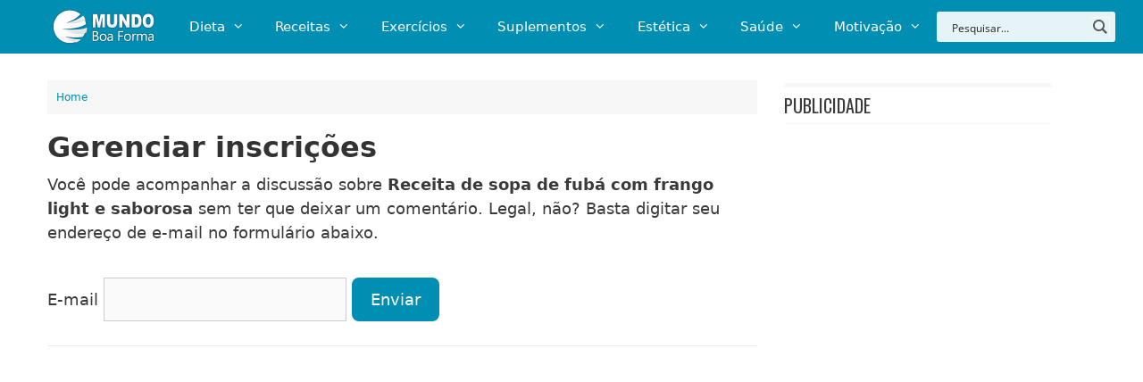

--- FILE ---
content_type: text/plain; charset=UTF-8
request_url: https://at.teads.tv/fpc?analytics_tag_id=PUB_10125&tfpvi=&gdpr_status=22&gdpr_reason=220&gdpr_consent=&ccpa_consent=&shared_ids=&sv=d656f4a&
body_size: 56
content:
YmU1ZmYzNzYtMWVlOS00NGFjLWJiYmQtMzg3MjExMzVhZTVhIy0yLTY=